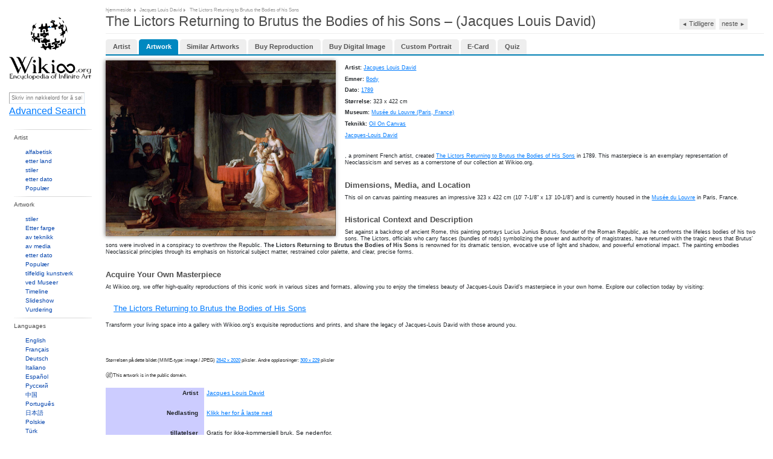

--- FILE ---
content_type: text/html;charset=utf-8
request_url: https://wikioo.org/no/paintings.php?refarticle=8Y36GG&titlepainting=The%20Lictors%20Returning%20to%20Brutus%20the%20Bodies%20of%20his%20Sons&artistname=Jacques%20Louis%20David
body_size: 9007
content:
<!DOCTYPE html>
<html>

<head>

  <meta http-equiv="Content-Type" content="text/html; charset=UTF-8" />
  <meta name="viewport" content="width=device-width, initial-scale=1.0" />

  <meta name="description" content="WikiOO.org - Encyclopedia of Fine Arts - Maleri, Artwork Jacques Louis David - The Lictors Returning to Brutus the Bodies of his Sons"/>
      <meta property="og:image" content="https://img.wikioo.org/ADC/Art-ImgScreen-4.nsf/O/A-8Y36GG/$FILE/Jacques-louis-david-the-lictors-returning-to-brutus-the-bodies-of-his-sons.Jpg" />
    
    <title>The Lictors Returning to Brutus the Bodies of his Sons - Jacques Louis David | WikiOO.org - Encyclopedia of Fine Arts</title>
    <link rel="icon" href="favicon.ico"/>
    <link rel="icon" type="image/png" sizes="16x16" href="favicon.ico"/>
    <link href="https://wikioo.org/src/css/lightbox.min.css" rel="stylesheet" type="text/css"/>
    <link href="https://wikioo.org/include/Default.css.min.css" rel="stylesheet" type="text/css"/>
    <link rel="stylesheet" href="https://stackpath.bootstrapcdn.com/bootstrap/4.3.1/css/bootstrap.min.css"
          integrity="sha384-ggOyR0iXCbMQv3Xipma34MD+dH/1fQ784/j6cY/iJTQUOhcWr7x9JvoRxT2MZw1T" crossorigin="anonymous">

    <!--[if IE]>
    <link rel="stylesheet" type="text/css" href="https://wikioo.org/include/all-ie.min.css"/><![endif]-->
    <script type="text/javascript" src="https://ajax.googleapis.com/ajax/libs/jquery/3.5.1/jquery.min.js"></script>
    <script src="https://cdnjs.cloudflare.com/ajax/libs/jquery-migrate/3.4.0/jquery-migrate.min.js" integrity="sha512-QDsjSX1mStBIAnNXx31dyvw4wVdHjonOwrkaIhpiIlzqGUCdsI62MwQtHpJF+Npy2SmSlGSROoNWQCOFpqbsOg==" crossorigin="anonymous" referrerpolicy="no-referrer"></script>

    <script src="https://cdnjs.cloudflare.com/ajax/libs/popper.js/1.14.7/umd/popper.min.js"
            integrity="sha384-UO2eT0CpHqdSJQ6hJty5KVphtPhzWj9WO1clHTMGa3JDZwrnQq4sF86dIHNDz0W1"
            crossorigin="anonymous"></script>
    <script src="https://stackpath.bootstrapcdn.com/bootstrap/4.3.1/js/bootstrap.min.js"
            integrity="sha384-JjSmVgyd0p3pXB1rRibZUAYoIIy6OrQ6VrjIEaFf/nJGzIxFDsf4x0xIM+B07jRM"
            crossorigin="anonymous"></script>
    <style type="text/css">
        .goog-te-gadget-icon {
            display: none;
        }
    </style>
    <script src="https://wikioo.org/include/javascript.js" type="text/javascript"></script>
    <script type="text/javascript">
        //<![CDATA[
        $(document).ready(function () {
            Topics.init('/', 'False', 'True', 'wikioo.org');
            Topics.ErrorAjaxText = 'Error occurred when handling your requests. Please reload page.';
        });
        //]]>
    </script>

</head>

<body>


<div class="wp_wrapper">
    <div class="wp_wrapper_b90px">


        <div class="wp_menu">

            <div class="pl18 pb20">
                <table class="t2c mt25">
                    <tr class="vat">
                        <td class="r2c wHalf ar">
                            <!--img src="1x1.gif" width="23" height="1" alt="" /-->
                        </td>
                    </tr>
                </table>
                <div class="ac pt10"><a class="logo" href="https://wikioo.org/no/" title="Main Page - Wikioo">&nbsp;</a>
                </div>
            </div>

            <div class="SearchLanguagesBox">
                <div class="in">

                    <div class="fl nowrap">
                        <form method="get" action="search.php" id="simpleSearch">
                            <input name="q" id="searchInput" type="text"
                                   placeholder="Skriv inn nøkkelord for å søke"/>
                            <input type="submit" class="off"/>
                            <input name="go" value="Go" title="Go to a page with this exact name if it exists"
                                   id="searchButton" class="searchButton" type="submit"/>
                            <input name="submit" type="hidden" value=""/>
                        </form>
                        <a href="https://wikioo.org/no/advancedsearch.php">Advanced Search</a>
                    </div>

                    <div class="line"><!-- --></div>

                </div>
            </div>

            <div class="line"><!-- --></div>

            <ul class="top">
                <li class="menu-separator"><h3>Artist</h3>
                    <div id="topArtists">
                        <ul class="menu-items">
                            <li><a href="alphabet.php">alfabetisk</a></li>
                            <li><a href="nationality.php">etter land</a></li>
                            <li><a href="artiststyle.php">stiler</a></li>
                            <li><a href="artistsByDate.php">etter dato</a></li>
                            <li><a href="popular-artist.php">Populær</a></li>
                        </ul>
                    </div>
                </li>
                <li class="menu-separator"><h3>Artwork</h3>
                    <div>
                        <ul class="menu-items">
                            <li><a href="style.php">stiler</a></li>
                            <li><a href="color.php">Etter farge</a></li>
                            <li><a href="topic.php">av teknikk</a></li>
                            <li><a href="media.php">av media</a></li>
                            <li><a href="paintingsByDate.php">etter dato</a></li>
                            <li><a href="popular.php">Populær</a></li>
                            <li><a href="random.php">tilfeldig kunstverk</a></li>
                            <li><a href="museums.php">ved Museer</a></li>
                            <li><a href="timeline.php">Timeline</a></li>
                            <li><a href="diaporama.php">Slideshow</a></li>
                            <li><a href="appraisal.php">Vurdering</a></li>
                        </ul>
                    </div>
                </li>
                <li class="menu-separator"><h3>Languages</h3>
                    <div>
                        <ul class="menu-items">
                                                            <li>
                                    <a href="https://wikioo.org/en/">
                                        English                                    </a>
                                </li>
                                                                <li>
                                    <a href="https://wikioo.org/fr/">
                                        Français                                    </a>
                                </li>
                                                                <li>
                                    <a href="https://wikioo.org/de/">
                                        Deutsch                                    </a>
                                </li>
                                                                <li>
                                    <a href="https://wikioo.org/it/">
                                        Italiano                                    </a>
                                </li>
                                                                <li>
                                    <a href="https://wikioo.org/es/">
                                        Español                                    </a>
                                </li>
                                                                <li>
                                    <a href="https://wikioo.org/ru/">
                                        Русский                                    </a>
                                </li>
                                                                <li>
                                    <a href="https://wikioo.org/cn/">
                                        中国                                    </a>
                                </li>
                                                                <li>
                                    <a href="https://wikioo.org/pt/">
                                        Português                                    </a>
                                </li>
                                                                <li>
                                    <a href="https://wikioo.org/ja/">
                                        日本語                                    </a>
                                </li>
                                                                <li>
                                    <a href="https://wikioo.org/pl/">
                                        Polskie                                    </a>
                                </li>
                                                                <li>
                                    <a href="https://wikioo.org/tr/">
                                        Türk                                    </a>
                                </li>
                                                                <li>
                                    <a href="https://wikioo.org/nl/">
                                        Nederlands                                    </a>
                                </li>
                                                                <li>
                                    <a href="https://wikioo.org/fa/">
                                        فارسی                                    </a>
                                </li>
                                                                <li>
                                    <a href="https://wikioo.org/ar/">
                                        الكورية العربية                                    </a>
                                </li>
                                                                <li>
                                    <a href="https://wikioo.org/ko/">
                                        한국어                                    </a>
                                </li>
                                                                <li>
                                    <a href="https://wikioo.org/cs/">
                                        čeština                                    </a>
                                </li>
                                                                <li>
                                    <a href="https://wikioo.org/sv/">
                                        Svensk                                    </a>
                                </li>
                                                                <li>
                                    <a href="https://wikioo.org/vi/">
                                        Tiếng Việt                                    </a>
                                </li>
                                                                <li>
                                    <a href="https://wikioo.org/id/">
                                        Indonesia                                    </a>
                                </li>
                                                                <li>
                                    <a href="https://wikioo.org/el/">
                                        ελληνικά                                    </a>
                                </li>
                                                                <li>
                                    <a href="https://wikioo.org/ro/">
                                        Română                                    </a>
                                </li>
                                                                <li>
                                    <a href="https://wikioo.org/hu/">
                                        Magyar                                    </a>
                                </li>
                                                                <li>
                                    <a href="https://wikioo.org/da/">
                                        Dansk                                    </a>
                                </li>
                                                                <li>
                                    <a href="https://wikioo.org/th/">
                                        ภาษาไทยภาษา                                    </a>
                                </li>
                                                                <li>
                                    <a href="https://wikioo.org/fi/">
                                        Suomalainen                                    </a>
                                </li>
                                                                <li>
                                    <a href="https://wikioo.org/sk/">
                                        Slovenský                                    </a>
                                </li>
                                                                <li>
                                    <a href="https://wikioo.org/bg/">
                                        Български                                    </a>
                                </li>
                                                                <li>
                                    <a href="https://wikioo.org/no/">
                                        Norsk                                    </a>
                                </li>
                                                                <li>
                                    <a href="https://wikioo.org/he/">
                                        עִברִית                                    </a>
                                </li>
                                                                <li>
                                    <a href="https://wikioo.org/lt/">
                                        Lietuvos                                    </a>
                                </li>
                                                                <li>
                                    <a href="https://wikioo.org/hr/">
                                        Hrvatski                                    </a>
                                </li>
                                                                <li>
                                    <a href="https://wikioo.org/uk/">
                                        Українська                                    </a>
                                </li>
                                                        </ul>
                    </div>
                </li>
                <li class="menu-separator"><h3>Interaksjon</h3>
                    <div>
                        <ul class="menu-items">
                            <li><a href="about-us.php">handle om</a></li>
                            <li><a href="invitation.php">Be om en invitasjon</a></li>
                            <li><a href="pages.php?page=privacy-policy">Personvern</a></li>
                            <li><a href="pages.php?page=cookie-statement">Uttalelse cookie</a></li>
                            <li><a href="pages.php?page=contact-us">Kontakt oss</a></li>
                        </ul>
                    </div>
                </li>
            </ul>
        </div>

        <div class="wp_base">

            <div class="wp_content pl10 pb10">

    <!-- BREADCRUMB NAVIGATION -->
    <div class="breadcrumbs">
        <h6>
            <ins class="breadcrumbs-width">
                <span><a href="/">hjemmeside</a></span>
                <ins class="pl5"><!-- spacer --></ins>
                <span><a href="artist.php?name=Jacques Louis David"
                         title="Jacques Louis David">Jacques Louis David</a></span>
                <ins class="pl5"><!-- spacer --></ins>
                <span>The Lictors Returning to Brutus the Bodies of his Sons</span>
            </ins>
        </h6>
    </div>
    <div class="line"></div>

    <!-- MAIN PAINTING CONTENT WITH SCHEMA.ORG MARKUP -->
    <div itemscope itemtype="http://schema.org/Painting">
        <!-- PAGE TITLE WITH NAVIGATION -->
        <div class="tt30 pb8" style="overflow:hidden;">
            <h1>
                <span>The Lictors Returning to Brutus the Bodies of his Sons – (Jacques Louis David) </span>
                
                <!-- PREVIOUS/NEXT PAINTING NAVIGATION -->
                <span class="paintingSwitch">
                            <a style=""
                       href="paintings.php?refarticle=8Y36GH&titlepainting=The Coronation of the Virgin, detail: the crowd&artistname=Enguerrand Charonton">◄ <span
                                style="font-size:0.8333vW;">Tidligere</span></a>
        
        <a style=""
           href="paintings.php?refarticle=8Y36GC&titlepainting=The Intervention of the Sabine Women (detail)&artistname=Jacques Louis David"><span
                    style="font-size:0.8333vW;">neste</span> ►</a>
      </span>
            </h1>
        </div>
        <div class="hr mb12">
            <hr/>
        </div>
        
        <!-- RENDER TAB NAVIGATION USING PaintingsTabManager -->
        <ul class="wp-tabs mb10"><li class=""><a href="artist.php?name=Jacques+Louis+David">Artist</a></li><li class="active"><a href="#" onclick="switchTab({&quot;key&quot;:&quot;artwork&quot;,&quot;refarticle&quot;:&quot;8Y36GG&quot;,&quot;titlepainting&quot;:&quot;The Lictors Returning to Brutus the Bodies of his Sons&quot;,&quot;artistname&quot;:&quot;Jacques Louis David&quot;}); return false;" data-tab="artwork">Artwork</a></li><li class=""><a href="#" onclick="switchTab({&quot;key&quot;:&quot;similar&quot;,&quot;refarticle&quot;:&quot;8Y36GG&quot;,&quot;titlepainting&quot;:&quot;The Lictors Returning to Brutus the Bodies of his Sons&quot;,&quot;artistname&quot;:&quot;Jacques Louis David&quot;}); return false;" data-tab="similar">Similar Artworks</a></li><li class=""><a href="#" onclick="switchTab({&quot;key&quot;:&quot;buy&quot;,&quot;refarticle&quot;:&quot;8Y36GG&quot;,&quot;titlepainting&quot;:&quot;The Lictors Returning to Brutus the Bodies of his Sons&quot;,&quot;artistname&quot;:&quot;Jacques Louis David&quot;}); return false;" data-tab="buy">Buy Reproduction</a></li><li class=""><a href="#" onclick="switchTab({&quot;key&quot;:&quot;buyimg&quot;,&quot;refarticle&quot;:&quot;8Y36GG&quot;,&quot;titlepainting&quot;:&quot;The Lictors Returning to Brutus the Bodies of his Sons&quot;,&quot;artistname&quot;:&quot;Jacques Louis David&quot;}); return false;" data-tab="buyimg">Buy Digital Image</a></li><li class=""><a href="#" onclick="switchTab({&quot;key&quot;:&quot;buycustom&quot;,&quot;refarticle&quot;:&quot;8Y36GG&quot;,&quot;titlepainting&quot;:&quot;The Lictors Returning to Brutus the Bodies of his Sons&quot;,&quot;artistname&quot;:&quot;Jacques Louis David&quot;}); return false;" data-tab="buycustom">Custom Portrait</a></li><li class=""><a href="#" onclick="switchTab({&quot;key&quot;:&quot;ecard&quot;,&quot;refarticle&quot;:&quot;8Y36GG&quot;,&quot;titlepainting&quot;:&quot;The Lictors Returning to Brutus the Bodies of his Sons&quot;,&quot;artistname&quot;:&quot;Jacques Louis David&quot;}); return false;" data-tab="ecard">E-Card</a></li><li class=""><a href="#" onclick="switchTab({&quot;key&quot;:&quot;quiz&quot;,&quot;refarticle&quot;:&quot;8Y36GG&quot;,&quot;titlepainting&quot;:&quot;The Lictors Returning to Brutus the Bodies of his Sons&quot;,&quot;artistname&quot;:&quot;Jacques Louis David&quot;}); return false;" data-tab="quiz">Quiz</a></li></ul>        <script type="text/javascript">
        /**
         * Switch tab with robot prevention using JavaScript onclick
         */
        function switchTab(tabData) {
            // Prevent robots and validate human interaction
            if (!validateHumanInteraction()) {
                return false;
            }
            
            // Construct URL and navigate
            var url = 'paintings.php?refarticle=' + encodeURIComponent(tabData.refarticle);
            url += '&titlepainting=' + encodeURIComponent(tabData.titlepainting);
            url += '&artistname=' + encodeURIComponent(tabData.artistname);
            url += '&tab=' + encodeURIComponent(tabData.key);
            
            // Navigate to the new URL
            window.location.href = url;
            return false;
        }
        
        /**
         * Validate human interaction to prevent robot access
         */
        function validateHumanInteraction() {
            // First check: Verify at least one cookie was sent by browser in the request
            var existingCookies = document.cookie;
            if (!existingCookies || existingCookies.trim() === '') {
                alert('Cookies must be enabled for tab navigation. Please enable cookies in your browser and refresh the page.');
                return false;
            }
            
            // Second check: Test cookie support functionality
            var testCookieName = 'wikioo_tab_test';
            var testCookieValue = 'human_' + Date.now();
            
            document.cookie = testCookieName + '=' + testCookieValue + '; path=/; max-age=60';
            
            var cookies = document.cookie.split(';');
            var cookieFound = false;
            
            for (var i = 0; i < cookies.length; i++) {
                var cookie = cookies[i].trim();
                if (cookie.indexOf(testCookieName + '=') === 0) {
                    cookieFound = true;
                    break;
                }
            }
            
            // Clean up test cookie
            document.cookie = testCookieName + '=; path=/; expires=Thu, 01 Jan 1970 00:00:00 GMT';
            
            if (!cookieFound) {
                alert('JavaScript and cookies are required for tab navigation.');
                return false;
            }
            
            // Additional bot prevention: check for rapid clicks
            var lastClick = window.lastTabClick || 0;
            var now = Date.now();
            
            if (now - lastClick < 500) { // Less than 500ms between clicks
                return false;
            }
            
            window.lastTabClick = now;
            return true;
        }
        </script>
        
        <!-- Styling for disabled quiz tab -->
        <style>
            .wp-tabs li.disabled {
                opacity: 0.6;
            }
            .wp-tabs li.disabled a {
                pointer-events: none;
                color: #999 !important;
                text-decoration: none !important;
                cursor: not-allowed !important;
            }
            .wp-tabs li.disabled a:hover {
                color: #999 !important;
                background: none !important;
            }
        </style>
        
        <!-- RENDER ACTIVE TAB CONTENT USING PaintingsTabManager -->
        
<style>          
    .ArtistInfo {
        margin: 0px;
    	font: 0.8em Arial, sans-serif;
    	line-height: 1em;
		padding: 0px;
		margin-bottom: 0.5vh;
	}
    .ArtistInfo h1 {
    	font-weight: bold;
        font-size: 1.1em; /* Larger than default */
    }
    .ArtistInfo h2 {
    	font-weight: bold;
        font-size: 1.0em; /* Slightly smaller than h1 */
    }
    .ArtistInfo h3 {
        font-size: 0.9em; /* Slightly smaller than h2 */
    }
	.ArtistInfo li {
    	margin-left: 1vw;
    }
</style> 

<div class="ArtistInfo">
    <div class="ImageProfileBox">
        <div class="pozRel">
            <ul class="Enlarge1" style="display:none;">
                <li></li>
            </ul>
            <a id="paintingImage" href="https://img.wikioo.org/ADC/Art-ImgScreen-4.nsf/O/A-8Y36GG/$FILE/Jacques-louis-david-the-lictors-returning-to-brutus-the-bodies-of-his-sons.Jpg"
               data-lightbox="image-2"
               data-title="WikiOO.org - Encyclopedia of Fine Arts - Maleri, Artwork Jacques Louis David - The Lictors Returning to Brutus the Bodies of his Sons"
               title="WikiOO.org - Encyclopedia of Fine Arts - Maleri, Artwork Jacques Louis David - The Lictors Returning to Brutus the Bodies of his Sons"
               style="width:29.7619vW">
                <img itemprop="image" src="https://img.wikioo.org/ADC/art.nsf/get_large_image_wikioo?Open&ra=8Y36GG"
                     class=''
                     alt="WikiOO.org - Encyclopedia of Fine Arts - Maleri, Artwork Jacques Louis David - The Lictors Returning to Brutus the Bodies of his Sons"
                     title="WikiOO.org - Encyclopedia of Fine Arts - Maleri, Artwork Jacques Louis David - The Lictors Returning to Brutus the Bodies of his Sons"
                     style="width:29.7619vW;-webkit-box-shadow: -0.1vW 0vW 0.5vW 0vW rgba(0,0,0,.5)"/>
            </a>
        </div>
    </div>

    <div class="DataProfileBox">
                    <p class="pt10 b0">
                <b>Artist: </b><a
                        href="artist.php?name=Jacques+Louis+David" itemprop="author">
                    Jacques Louis David</a>
            </p>
                                    <p class="pt10 b0">
                <b>Emner: </b>
                                <a href="topic.php?id=Body"><span
                            itemprop="technique">Body</span></a>
                                </p>
                            <p class="pt10 b0">
                <b>Dato: </b><a
                        href="paintingsByDate.php?dates=1789"><span
                            itemprop="date">1789</span></a>
            </p>
                            <p class="pt10 b0">
                <b>Størrelse: </b>323 x 422 cm            </p>
                            <p class="pt10 b0">
                <b>Museum: </b><a
                        href="//museumbycity.php?id=Mus%C3%A9e+du+Louvre+%28Paris%2C+France%29">Musée du Louvre (Paris, France)</a>
            </p>
                                            <p class="pt10 b0">
                    <b>Teknikk: </b><a
                            href="media.php?id=Oil On Canvas"><span
                                itemprop="technique">Oil On Canvas</span></a>
                </p>
                            <p class="pt10" align="justify">
            <?xml encoding="utf-8" ?><a href="https://wikioo.org/en/search.php?q=jacques+louis+david+jacques+louis+david">Jacques-Louis David</a><p>, a prominent French artist, created <a href="https://wikioo.org/en/search.php?q=the+lictors+returning+to+brutus+the+bodies+of+his+sons+lictors+returning+brutus+bodies+sons">The Lictors Returning to Brutus the Bodies of His Sons</a> in 1789. This masterpiece is an exemplary representation of Neoclassicism and serves as a cornerstone of our collection at Wikioo.org.  </p><h2>Dimensions, Media, and Location</h2><p>  This oil on canvas painting measures an impressive 323 x 422 cm (10' 7-1/8" x 13' 10-1/8") and is currently housed in the <a href="https://wikioo.org/en/search.php?q=mus+e+du+louvre+mus+e+louvre">Mus&eacute;e du Louvre</a> in Paris, France.  </p><h2>Historical Context and Description</h2><p>  Set against a backdrop of ancient Rome, this painting portrays Lucius Junius Brutus, founder of the Roman Republic, as he confronts the lifeless bodies of his two sons. The Lictors, officials who carry fasces (bundles of rods) symbolizing the power and authority of magistrates, have returned with the tragic news that Brutus' sons were involved in a conspiracy to overthrow the Republic.  <b>The Lictors Returning to Brutus the Bodies of His Sons</b> is renowned for its dramatic tension, evocative use of light and shadow, and powerful emotional impact. The painting embodies Neoclassical principles through its emphasis on historical subject matter, restrained color palette, and clear, precise forms.  </p><h2>Acquire Your Own Masterpiece</h2><p>  At Wikioo.org, we offer high-quality reproductions of this iconic work in various sizes and formats, allowing you to enjoy the timeless beauty of Jacques-Louis David's masterpiece in your own home. Explore our collection today by visiting:  </p><ul><li><a href="https://wikioo.org/en/paintings.php?refarticle=8Y36GG">The Lictors Returning to Brutus the Bodies of His Sons</a></li></ul><p>  Transform your living space into a gallery with Wikioo.org's exquisite reproductions and prints, and share the legacy of Jacques-Louis David with those around you.</p>
        </p>

        <div class="share42init" data-url="https://wikioo.org/no/paintings.php?refarticle=8Y36GG&titlepainting=The%20Lictors%20Returning%20to%20Brutus%20the%20Bodies%20of%20his%20Sons&artistname=Jacques%20Louis%20David"
             data-image="https://img.wikioo.org/ADC/Art-ImgScreen-4.nsf/O/A-8Y36GG/$FILE/Jacques-louis-david-the-lictors-returning-to-brutus-the-bodies-of-his-sons.Jpg"></div>
    </div>
</div>
<div class="line"></div>

    <div class="sized-placeholder-link"> 
        Størrelsen på dette bildet (MIME-type: image / JPEG) <a href="https://img.wikioo.org/ADC/Art-ImgScreen-4.nsf/O/A-8Y36GG/$FILE/Jacques-louis-david-the-lictors-returning-to-brutus-the-bodies-of-his-sons.Jpg" target="_blank">2642 x 2020</a> piksler. Andre oppløsninger: <a href="https://img.wikioo.org/ADC/Art-ImgThumb.nsf/O/A-8Y36GG/$FILE/Jacques-louis-david-the-lictors-returning-to-brutus-the-bodies-of-his-sons-s.Jpg" target="_blank">300 x 229</a> piksler    </div>

    <div class="pb15"><span class="iconNoCopy">This artwork is in the public domain.</span></div>

<table class="toccolours vvvevent" style="width: 100%; direction: ltr;" cellpadding="2">
    <tbody>
    <tr>
        <th id="fileinfotpl_aut"><p>Artist</p></th>
        <td align="left">
            <p>
                <a class="linkbtn"
                        href="artist.php?name=Jacques+Louis+David" itemprop="author">
                    Jacques Louis David</a>
            </p>
        </td>
    </tr>
    <tr>
        <th id="fileinfotpl_aut"><p>Nedlasting</p></th>
        <td align="left">
            <p><a href="https://img.wikioo.org/ADC/Art-ImgScreen-4.nsf/O/A-8Y36GG/$FILE/Jacques-louis-david-the-lictors-returning-to-brutus-the-bodies-of-his-sons.Jpg"
                  target="_blank">Klikk her for å laste ned</a></p>
        </td>
    </tr>
            <tr>
            <th id="fileinfotpl_perm"><p>tillatelser</p></th>
            <td align="left">
                <p>
                    Gratis for ikke-kommersiell bruk. Se nedenfor.                    <script type="text/javascript">
                        var newwind;
                        function popupe(url) {
                            newwind = window.open(url, 'name', 'height=340,width=400');
                            if (window.focus) {
                                newwind.focus()
                            }
                        }
                    </script>
                </p>
            </td>
        </tr>
        </tbody>
</table>
<div class="line h20px"></div>

    <table cellspacing="8" cellpadding="0"
           style="width:100%; clear:both; margin:0.5em auto; background-color:#f7f8ff; border:0.1190vW solid #8888aa; direction: ltr; line-height:1vW;"
           class="layouttemplate">
        <tbody>
        <tr>
            <td class="p5 public-domain-img"><img alt="Public domain"
                                                  src="https://upload.wikimedia.org/wikipedia/commons/thumb/6/62/PD-icon.svg/64px-PD-icon.svg.png"
                                                  style="width:3.8095vW;height:3.8095vW;" border="0"></td>
            <td class="p5 public-domain-desc">
                <p>
        <span lang="en" class="description en" xml:lang="en"><small><i>This image (or other media file) is in the <b>public domain</b>
          because its copyright has expired. However - you may not use this image for commercial purposes and you may not alter the image or remove the watermark.</i></small>
        </span>
                </p>
                <p>
        <span lang="en" class="description en" xml:lang="en"><i>This applies to the United States, Canada, the European Union and those countries with a copyright term of
          <b>life of the author plus 70 years</b>.</i>
        </span>
                </p>
                <hr>
                <p>
        <span lang="en" class="description en" xml:lang="en">
          <img alt=""
               src="https://upload.wikimedia.org/wikipedia/commons/thumb/f/f7/Nuvola_apps_important.svg/25px-Nuvola_apps_important.svg.png"
               style="width:1.4881vW;height:1.25vW;" border="0">
          <small>Note that a few countries have copyright terms longer than 70 years: Mexico has 100 years, Colombia has 80 years, and Guatemala and Samoa have 75 years. This image may
            <i>not</i> be in the public domain in these countries, which moreover do <i>not</i> implement the
            <a href="https://en.wikipedia.org/wiki/rule_of_the_shorter_term" class="extiw"
               title="w:rule of the shorter term" target="_blank">rule of the shorter term</a>.
            Côte d'Ivoire has a general copyright term of 99 years and Honduras has 75 years, but they <i>do</i> implement that rule of the shorter term.</small>
        </span>
                </p>
            </td>
        </tr>
        </tbody>
    </table>
    <div class="line h20px"></div>

<div class="line h20px"></div>

<div id="supersized_f11" style="display:none;">Use Full screen browser mode for best experience</div>
<div id="supersized_tools" style="display:none;">
    <div class="fr">
        <table class="t2c auto">
            <tr class="vam">
                <td class="l2c"><a id="closeLink" href="javascript://" onclick="return false;"
                                   onfocus="blur()" title="Close">close</a></td>
                <td class="r2c pt2">
                    <a id="closeIcon" href="javascript://" onclick="return false;" onfocus="blur()"
                       title="Close">
                       <img src="images/close-info.gif"
                                width="15" height="15" alt="Close"/>
                    </a>
                </td>
            </tr>
        </table>
    </div>
    <div class="fl ml8"><a id="infoLink" href="javascript://" onclick="return false;" onfocus="blur()"
                           title="Show details">Show details</a></div>
    <div class="fl">
        <ins>|</ins>
    </div>
    <div class="fl"><a id="artworkLink" class="active" href="javascript://" target="_blank" onfocus="blur()"
                       title="Artwork Page">Artwork Page</a></div>
    <div id="copyrightRestricted" style="displaye:none">
        <div class="fl">
            <ins>|</ins>
        </div>
        <div class="fl">
            <span>Due to copyright law restrictions this image is not available for your country</span>
        </div>
    </div>
    <div class="line"></div>
</div>

<div class="line"></div>
<div class="line"></div>
<div class="line"></div>         
    </div>



    <div class="wp_footer">

<table class="t2c">
  <tr>
    <td class="r2c pb5">
     <ul style="margin-left:33px;">
     <li><a href="/">hjemmeside</a></li>
                    <li><a href="about-us.php">handle om</a></li>
                    <li><a href="pages.php?page=privacy-policy">Personvern</a></li>
                    <li><a href="pages.php?page=cookie-statement">Uttalelse cookie</a></li>
                    <li><a href="pages.php?page=contact-us">Kontakt oss</a></li>
      </ul>
    </td>
    <td class="r2c ar vat pt25">WikiOO.org - Encyclopedia of Fine Arts</td>

    <td class="vat" style="padding-top:21px;"><div class="w140px ml5"></div></td>
  </tr>
</table>

</div>

  <div id="divPopUp" class="jqmWindow"></div>



  <script src="https://wikioo.org/include/Wikioo-Grayscale_Filter-Funtions-Script.js" type="text/javascript" ></script>
  <script src="https://wikioo.org/include/Wikioo-Grayscale_Filter-Script.js" type="text/javascript" ></script>
    <!-- <script src="https://wikioo.org/include/javascript.js" type="text/javascript"></script> -->
    <script src="https://wikioo.org/include/jquery.cookie.js" type="text/javascript"></script>
  <script type="text/javascript">
	if(null != $.cookie('SearchViewMode'))
	{
        $('.search-row').addClass('noanimation');
        setTimeout(function() {$('.search-row').removeClass('noanimation');}, 1500);

        $('.SortingIcons li').removeClass('active');
        $('.SortingIcons li').each(function(i, d) {
            if ($(d).hasClass($.cookie('SearchViewMode'))) {
                $(d).addClass('active');
            }
        });

        $('.search-row').removeClass('big').removeClass('normal').removeClass('small').addClass($.cookie('SearchViewMode'));
	}

    $('.SortingIcons li').click(function(e) {
        e.preventDefault();

        $('.search-row').addClass('noanimation');
        setTimeout(function() {$('.search-row').removeClass('noanimation');}, 1500);

        $('.SortingIcons li').removeClass('active');
        $(this).addClass('active');
        let cellClass = '';
        if ($(this).hasClass('big')) {
            cellClass = 'big';
        } else if ($(this).hasClass('normal')) {
            cellClass = 'normal';
        } else if ($(this).hasClass('small')) {
            cellClass = 'small';
        }
        console.log(cellClass);

        if (cellClass.length) {
            $('.search-row').removeClass('big').removeClass('normal').removeClass('small').addClass(cellClass);
            $.cookie('SearchViewMode', cellClass, {
                expires: 180,
                path: "/"
            })
        }
    });
  </script>
  <script src="https://wikioo.org/src/js/lightbox.js" type="text/javascript"></script>


<script type="text/javascript">
(function(i,s,o,g,r,a,m){i['GoogleAnalyticsObject']=r;i[r]=i[r]||function(){
(i[r].q=i[r].q||[]).push(arguments)},i[r].l=1*new Date();a=s.createElement(o),
m=s.getElementsByTagName(o)[0];a.async=1;a.src=g;m.parentNode.insertBefore(a,m)
})(window,document,'script','https://www.google-analytics.com/analytics.js','ga');
ga('create', 'UA-134275-23', 'auto');
ga('send', 'pageview');
</script>


</body>
</html>     